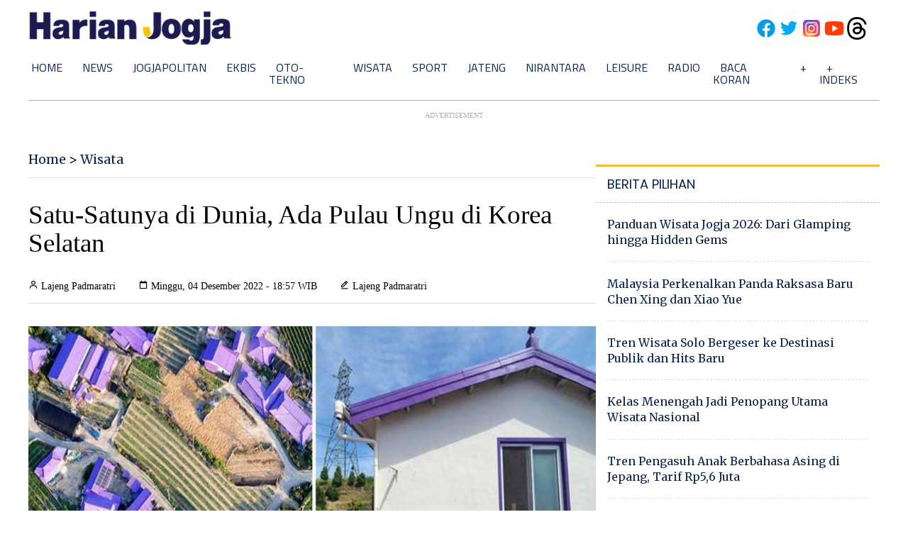

--- FILE ---
content_type: text/html; charset=utf-8
request_url: https://www.google.com/recaptcha/api2/aframe
body_size: 266
content:
<!DOCTYPE HTML><html><head><meta http-equiv="content-type" content="text/html; charset=UTF-8"></head><body><script nonce="ZaHgfRHofhUF9Rm2aQl8ew">/** Anti-fraud and anti-abuse applications only. See google.com/recaptcha */ try{var clients={'sodar':'https://pagead2.googlesyndication.com/pagead/sodar?'};window.addEventListener("message",function(a){try{if(a.source===window.parent){var b=JSON.parse(a.data);var c=clients[b['id']];if(c){var d=document.createElement('img');d.src=c+b['params']+'&rc='+(localStorage.getItem("rc::a")?sessionStorage.getItem("rc::b"):"");window.document.body.appendChild(d);sessionStorage.setItem("rc::e",parseInt(sessionStorage.getItem("rc::e")||0)+1);localStorage.setItem("rc::h",'1769060848347');}}}catch(b){}});window.parent.postMessage("_grecaptcha_ready", "*");}catch(b){}</script></body></html>

--- FILE ---
content_type: application/xml; charset=UTF-8
request_url: https://rss.bisnis.com/harjo
body_size: 4190
content:
<?xml version="1.0" encoding="UTF-8"?>
<rss version="2.0" xmlns:content="http://purl.org/rss/1.0/modules/content/" xmlns:dc="http://purl.org/dc/elements/1.1/" xmlns:atom="http://www.w3.org/2005/Atom" xmlns:sy="http://purl.org/rss/1.0/modules/syndication/"><channel>
<title>Bisnis.com RSS</title>
<link>https://rss.bisnis.com</link>
<description>RSS Bisnis.com</description>
<language>id</language>
<item>
<title>KPK Geledah Rumah Walkot Madiun, Sita Uang Tunai dan Dokumen</title>
<link>https://kabar24.bisnis.com/read/20260122/16/1946256/kpk&#45;geledah&#45;rumah&#45;walkot&#45;madiun&#45;sita&#45;uang&#45;tunai&#45;dan&#45;dokumen</link>
<pubDate>Thu, 22 Jan 2026 12:39:33 +0700</pubDate>
<description><![CDATA[KPK geledah rumah Walkot Madiun, sita uang tunai dan dokumen terkait dugaan korupsi. Maidi dan dua lainnya jadi tersangka. Investigasi lanjut di Pati.]]></description>
<guid>https://kabar24.bisnis.com/read/20260122/16/1946256/kpk&#45;geledah&#45;rumah&#45;walkot&#45;madiun&#45;sita&#45;uang&#45;tunai&#45;dan&#45;dokumen</guid>
<enclosure url="https://images.bisnis.com/posts/2026/01/22/1946256/walkot_madiun_1768869671.jpg" length="10240" type="image/jpeg"/></item>
<item>
<title>KPK Beri Lampu Hijau Pembangunan Proyek Rusun di Meikarta</title>
<link>https://kabar24.bisnis.com/read/20260122/16/1946034/kpk&#45;beri&#45;lampu&#45;hijau&#45;pembangunan&#45;proyek&#45;rusun&#45;di&#45;meikarta</link>
<pubDate>Thu, 22 Jan 2026 12:32:36 +0700</pubDate>
<description><![CDATA[KPK izinkan pembangunan rusun subsidi di Meikarta, Cikarang, dengan syarat pengadaan dan perizinan sesuai aturan untuk mencegah korupsi. Proyek ini bagian dari program 3 juta rumah bagi MBR.]]></description>
<guid>https://kabar24.bisnis.com/read/20260122/16/1946034/kpk&#45;beri&#45;lampu&#45;hijau&#45;pembangunan&#45;proyek&#45;rusun&#45;di&#45;meikarta</guid>
<enclosure url="https://images.bisnis.com/posts/2026/01/22/1946034/maruarar_sirait_2_1768986737.jpg" length="10240" type="image/jpeg"/></item>
<item>
<title>Trump Melunak soal Greenland, Harga Emas di Pasar Spot Meredup</title>
<link>https://market.bisnis.com/read/20260122/235/1946287/trump&#45;melunak&#45;soal&#45;greenland&#45;harga&#45;emas&#45;di&#45;pasar&#45;spot&#45;meredup</link>
<pubDate>Thu, 22 Jan 2026 12:29:38 +0700</pubDate>
<description><![CDATA[Harga emas turun 0,8% setelah Trump mengklaim capai kesepakatan Greenland dan mencabut ancaman tarif Eropa.]]></description>
<guid>https://market.bisnis.com/read/20260122/235/1946287/trump&#45;melunak&#45;soal&#45;greenland&#45;harga&#45;emas&#45;di&#45;pasar&#45;spot&#45;meredup</guid>
<enclosure url="https://images.bisnis.com/posts/2026/01/22/1946287/emas_-_bloomberg_443301817_bisniscom_1762129879.jpg" length="10240" type="image/jpeg"/></item>
<item>
<title>Tegas! Pelaku Curanmor Bisa Ditembak di Tempat Sesuai Instruksi Kapolrestabes Surabaya</title>
<link>https://surabaya.bisnis.com/read/20260122/531/1946283/tegas&#45;pelaku&#45;curanmor&#45;bisa&#45;ditembak&#45;di&#45;tempat&#45;sesuai&#45;instruksi&#45;kapolrestabes&#45;surabaya</link>
<pubDate>Thu, 22 Jan 2026 12:25:21 +0700</pubDate>
<description><![CDATA[Kapolrestabes Surabaya, Kombes Pol Luthfie Sulistiawan, instruksikan tembak di tempat bagi pelaku curanmor yang membahayakan, untuk lindungi warga dari aksi pencurian.]]></description>
<guid>https://surabaya.bisnis.com/read/20260122/531/1946283/tegas&#45;pelaku&#45;curanmor&#45;bisa&#45;ditembak&#45;di&#45;tempat&#45;sesuai&#45;instruksi&#45;kapolrestabes&#45;surabaya</guid>
<enclosure url="https://images.bisnis.com/posts/2026/01/22/1946283/kapolrestabes_surabaya_11zon_1769059521.jpg" length="10240" type="image/jpeg"/></item>
<item>
<title>Trump Isyaratkan Kandidat Tunggal Bos The Fed Pengganti Jerome Powell</title>
<link>https://ekonomi.bisnis.com/read/20260122/620/1946274/trump&#45;isyaratkan&#45;kandidat&#45;tunggal&#45;bos&#45;the&#45;fed&#45;pengganti&#45;jerome&#45;powell</link>
<pubDate>Thu, 22 Jan 2026 12:25:21 +0700</pubDate>
<description><![CDATA[Trump hampir menyelesaikan pencarian pengganti Ketua The Fed Jerome Powell, dengan satu kandidat utama terpilih.]]></description>
<guid>https://ekonomi.bisnis.com/read/20260122/620/1946274/trump&#45;isyaratkan&#45;kandidat&#45;tunggal&#45;bos&#45;the&#45;fed&#45;pengganti&#45;jerome&#45;powell</guid>
<enclosure url="https://images.bisnis.com/posts/2026/01/22/1946274/jerome_powell_the_fed_434811083_bisniscom_1753899006.jpg" length="10240" type="image/jpeg"/></item>
<item>
<title>Purbaya Bersih&#45;bersih DJP,  Mutasi 4 Pejabat Pajak usai OTT KPK</title>
<link>https://ekonomi.bisnis.com/read/20260122/259/1946284/purbaya&#45;bersih&#45;bersih&#45;djp&#45;mutasi&#45;4&#45;pejabat&#45;pajak&#45;usai&#45;ott&#45;kpk</link>
<pubDate>Thu, 22 Jan 2026 12:24:05 +0700</pubDate>
<description><![CDATA[Menteri Keuangan Purbaya Yudhi Sadewa memutasi sejumlah pejabat DJP usai OTT KPK untuk membersihkan internal dan meningkatkan integritas lembaga.]]></description>
<guid>https://ekonomi.bisnis.com/read/20260122/259/1946284/purbaya&#45;bersih&#45;bersih&#45;djp&#45;mutasi&#45;4&#45;pejabat&#45;pajak&#45;usai&#45;ott&#45;kpk</guid>
<enclosure url="https://images.bisnis.com/posts/2026/01/22/1946284/menteri_keuangan_menkeu_purbaya_1768972449.jpg" length="10240" type="image/jpeg"/></item>
<item>
<title>Gaikindo: Penjualan Mobil Bisa Naik Kalau Ekonomi Tumbuh 6%</title>
<link>https://otomotif.bisnis.com/read/20260122/275/1946262/gaikindo&#45;penjualan&#45;mobil&#45;bisa&#45;naik&#45;kalau&#45;ekonomi&#45;tumbuh&#45;6</link>
<pubDate>Thu, 22 Jan 2026 12:20:45 +0700</pubDate>
<description><![CDATA[Penjualan mobil di Indonesia diprediksi meningkat jika ekonomi tumbuh 6% pada 2026. Gaikindo optimis dengan produksi lokal dan aturan TKDN untuk mobil listrik.]]></description>
<guid>https://otomotif.bisnis.com/read/20260122/275/1946262/gaikindo&#45;penjualan&#45;mobil&#45;bisa&#45;naik&#45;kalau&#45;ekonomi&#45;tumbuh&#45;6</guid>
<enclosure url="https://images.bisnis.com/posts/2026/01/22/1946262/giias_2_1755570929.jpg" length="10240" type="image/jpeg"/></item>
<item>
<title>Pengamat Ungkap Dampak Peran Baru OJK Bisa Gugat Pelaku Jasa Keuangan</title>
<link>https://finansial.bisnis.com/read/20260122/90/1946279/pengamat&#45;ungkap&#45;dampak&#45;peran&#45;baru&#45;ojk&#45;bisa&#45;gugat&#45;pelaku&#45;jasa&#45;keuangan</link>
<pubDate>Thu, 22 Jan 2026 12:17:23 +0700</pubDate>
<description><![CDATA[Peran baru OJK menggugat pelaku jasa keuangan tingkatkan disiplin PUJK, namun efektivitas bergantung pada sanksi dan koordinasi eksekusi yang kuat.]]></description>
<guid>https://finansial.bisnis.com/read/20260122/90/1946279/pengamat&#45;ungkap&#45;dampak&#45;peran&#45;baru&#45;ojk&#45;bisa&#45;gugat&#45;pelaku&#45;jasa&#45;keuangan</guid>
<enclosure url="https://images.bisnis.com/posts/2026/01/22/1946279/logo_ojk_1683542119.jpg" length="10240" type="image/jpeg"/></item>
<item>
<title>Rekomendasi Saham dan Pergerakan IHSG Hari Ini, Kamis 22 Januari 2026</title>
<link>https://market.bisnis.com/read/20260122/7/1946160/rekomendasi&#45;saham&#45;dan&#45;pergerakan&#45;ihsg&#45;hari&#45;ini&#45;kamis&#45;22&#45;januari&#45;2026</link>
<pubDate>Thu, 22 Jan 2026 12:13:55 +0700</pubDate>
<description><![CDATA[IHSG melemah 1,36% ke 9.010,33 setelah BI tahan suku bunga 4,75%. Saham DSSA, BBNI, ANTM naik, sementara ASII, UNTR turun. Rekomendasi saham: ENRG, IMPC, MBMA, BMRI.]]></description>
<guid>https://market.bisnis.com/read/20260122/7/1946160/rekomendasi&#45;saham&#45;dan&#45;pergerakan&#45;ihsg&#45;hari&#45;ini&#45;kamis&#45;22&#45;januari&#45;2026</guid>
<enclosure url="https://images.bisnis.com/posts/2026/01/22/1946160/14012026-bi-arf-22-ihsg-4_1768443246.jpg" length="10240" type="image/jpeg"/></item>
<item>
<title>Ekspor Jepang Tetap Tumbuh pada 2025 walau Ada Gejolak Tarif Trump</title>
<link>https://ekonomi.bisnis.com/read/20260122/620/1946276/ekspor&#45;jepang&#45;tetap&#45;tumbuh&#45;pada&#45;2025&#45;walau&#45;ada&#45;gejolak&#45;tarif&#45;trump</link>
<pubDate>Thu, 22 Jan 2026 12:10:59 +0700</pubDate>
<description><![CDATA[Ekspor Jepang tumbuh 3,1% pada 2025 meski tarif Trump, didorong oleh komponen elektronik dan makanan, meski ekspor ke AS turun 4,1% karena mobil.]]></description>
<guid>https://ekonomi.bisnis.com/read/20260122/620/1946276/ekspor&#45;jepang&#45;tetap&#45;tumbuh&#45;pada&#45;2025&#45;walau&#45;ada&#45;gejolak&#45;tarif&#45;trump</guid>
<enclosure url="https://images.bisnis.com/posts/2026/01/22/1946276/bursa_asia_1738892221.jpg" length="10240" type="image/jpeg"/></item>
<item>
<title>Ada Transaksi Jumbo di Saham Bank Ina (BINA), Manajemen Buka Suara</title>
<link>https://finansial.bisnis.com/read/20260122/90/1946252/ada&#45;transaksi&#45;jumbo&#45;di&#45;saham&#45;bank&#45;ina&#45;bina&#45;manajemen&#45;buka&#45;suara</link>
<pubDate>Thu, 22 Jan 2026 12:08:32 +0700</pubDate>
<description><![CDATA[Saham Bank Ina Perdana (BINA) mengalami transaksi saham jumbo Rp1,47 triliun pada 20-21 Januari 2025.]]></description>
<guid>https://finansial.bisnis.com/read/20260122/90/1946252/ada&#45;transaksi&#45;jumbo&#45;di&#45;saham&#45;bank&#45;ina&#45;bina&#45;manajemen&#45;buka&#45;suara</guid>
<enclosure url="https://images.bisnis.com/posts/2026/01/22/1946252/22072024-bi-arf-22-bank_ina-3_1721643930.jpg" length="10240" type="image/jpeg"/></item>
<item>
<title>Indonesia Masters 2026: Pulangkan Dejan/Bernadine, Jafar/Felisha Lolos ke Perempat Final</title>
<link>https://bola.bisnis.com/read/20260122/60/1946277/indonesia&#45;masters&#45;2026&#45;pulangkan&#45;dejanbernadine&#45;jafarfelisha&#45;lolos&#45;ke&#45;perempat&#45;final</link>
<pubDate>Thu, 22 Jan 2026 12:04:10 +0700</pubDate>
<description><![CDATA[Jafar/Felisha kalahkan Dejan/Bernadine 2-1 di Indonesia Masters 2026, lolos ke perempat final. Maulana/Jamil juga melaju usai kalahkan wakil Korea Selatan.]]></description>
<guid>https://bola.bisnis.com/read/20260122/60/1946277/indonesia&#45;masters&#45;2026&#45;pulangkan&#45;dejanbernadine&#45;jafarfelisha&#45;lolos&#45;ke&#45;perempat&#45;final</guid>
<enclosure url="https://images.bisnis.com/posts/2026/01/22/1946277/b6633541-73d1-4bc3-bc47-9c8e0adc9714_1769058250.jpeg" length="10240" type="image/jpeg"/></item>
<item>
<title>Ramalan Nasib Harga Emas Pekan Terakhir Januari 2026</title>
<link>https://premium.bisnis.com/read/20260122/657/1946273/ramalan&#45;nasib&#45;harga&#45;emas&#45;pekan&#45;terakhir&#45;januari&#45;2026</link>
<pubDate>Thu, 22 Jan 2026 12:00:00 +0700</pubDate>
<description><![CDATA[Situasi geopolitik yang kian tak pasti memoles harga emas jelang pekan terakhir Januari 2026.]]></description>
<guid>https://premium.bisnis.com/read/20260122/657/1946273/ramalan&#45;nasib&#45;harga&#45;emas&#45;pekan&#45;terakhir&#45;januari&#45;2026</guid>
<enclosure url="https://images.bisnis.com/posts/2026/01/22/1946273/emas_1_kg_1745554835.jpg" length="10240" type="image/jpeg"/></item>
<item>
<title>Pengusaha Alas Kaki Waswas Investor Kabur ke India, Ini Penyebabnya</title>
<link>https://ekonomi.bisnis.com/read/20260122/257/1946261/pengusaha&#45;alas&#45;kaki&#45;waswas&#45;investor&#45;kabur&#45;ke&#45;india&#45;ini&#45;penyebabnya</link>
<pubDate>Thu, 22 Jan 2026 11:58:41 +0700</pubDate>
<description><![CDATA[Pengusaha alas kaki Indonesia khawatir investor beralih ke India karena iklim usaha yang tidak stabil dan regulasi ketenagakerjaan yang belum membaik.]]></description>
<guid>https://ekonomi.bisnis.com/read/20260122/257/1946261/pengusaha&#45;alas&#45;kaki&#45;waswas&#45;investor&#45;kabur&#45;ke&#45;india&#45;ini&#45;penyebabnya</guid>
<enclosure url="https://images.bisnis.com/posts/2026/01/22/1946261/19052025-bi-arf-22-pedagang_live-5_1747663864.jpg" length="10240" type="image/jpeg"/></item>
<item>
<title>Prabowo dan Raja Charles III Sepakati Pemulihan 57 Taman Nasional Indonesia</title>
<link>https://hijau.bisnis.com/read/20260122/651/1946253/prabowo&#45;dan&#45;raja&#45;charles&#45;iii&#45;sepakati&#45;pemulihan&#45;57&#45;taman&#45;nasional&#45;indonesia</link>
<pubDate>Thu, 22 Jan 2026 11:57:43 +0700</pubDate>
<description><![CDATA[Pertemuan Presiden Prabowo dan Raja Charles III menghasilkan kesepakatan kerja sama pemulihan 57 taman nasional Indonesia]]></description>
<guid>https://hijau.bisnis.com/read/20260122/651/1946253/prabowo&#45;dan&#45;raja&#45;charles&#45;iii&#45;sepakati&#45;pemulihan&#45;57&#45;taman&#45;nasional&#45;indonesia</guid>
<enclosure url="https://images.bisnis.com/posts/2026/01/22/1946253/prabowo_raja_charles_1769048334.jpg" length="10240" type="image/jpeg"/></item>
<item>
<title>Janice Tjen Gugur di Babak Kedua Australian Open 2026</title>
<link>https://bola.bisnis.com/read/20260122/60/1946275/janice&#45;tjen&#45;gugur&#45;di&#45;babak&#45;kedua&#45;australian&#45;open&#45;2026</link>
<pubDate>Thu, 22 Jan 2026 11:57:16 +0700</pubDate>
<description><![CDATA[Janice Tjen gugur di babak kedua Australian Open 2026 setelah kalah dari Karolina Pliskova dengan skor 4-6, 4-6, meski unggul dalam servis.]]></description>
<guid>https://bola.bisnis.com/read/20260122/60/1946275/janice&#45;tjen&#45;gugur&#45;di&#45;babak&#45;kedua&#45;australian&#45;open&#45;2026</guid>
<enclosure url="https://images.bisnis.com/posts/2026/01/22/1946275/janice_tjen_australian_open_1769057836.jpg" length="10240" type="image/jpeg"/></item>
<item>
<title>Hujan Jakarta, Polisi Ungkap Macet di Sejumlah Ruas Jalan yang Mengarah ke Kota</title>
<link>https://jakarta.bisnis.com/read/20260122/77/1946268/hujan&#45;jakarta&#45;polisi&#45;ungkap&#45;macet&#45;di&#45;sejumlah&#45;ruas&#45;jalan&#45;yang&#45;mengarah&#45;ke&#45;kota</link>
<pubDate>Thu, 22 Jan 2026 11:55:26 +0700</pubDate>
<description><![CDATA[Hujan deras di Jakarta sebabkan kemacetan di beberapa ruas jalan menuju pusat kota. Polisi imbau waspada dan tunda perjalanan hingga cuaca membaik.]]></description>
<guid>https://jakarta.bisnis.com/read/20260122/77/1946268/hujan&#45;jakarta&#45;polisi&#45;ungkap&#45;macet&#45;di&#45;sejumlah&#45;ruas&#45;jalan&#45;yang&#45;mengarah&#45;ke&#45;kota</guid>
<enclosure url="https://images.bisnis.com/posts/2026/01/22/1946268/banjir_1768738921.jpg" length="10240" type="image/jpeg"/></item>
<item>
<title>Minat Tinggi, Emas Batangan Antam Langka di Lombok</title>
<link>https://bali.bisnis.com/read/20260122/537/1946254/minat&#45;tinggi&#45;emas&#45;batangan&#45;antam&#45;langka&#45;di&#45;lombok</link>
<pubDate>Thu, 22 Jan 2026 11:50:37 +0700</pubDate>
<description><![CDATA[Emas Antam langka di Lombok karena tingginya permintaan. Harga naik, 1 gram Rp2,79 juta. Banyak warga kesulitan mendapatkannya di gerai resmi.]]></description>
<guid>https://bali.bisnis.com/read/20260122/537/1946254/minat&#45;tinggi&#45;emas&#45;batangan&#45;antam&#45;langka&#45;di&#45;lombok</guid>
<enclosure url="https://images.bisnis.com/posts/2026/01/22/1946254/29102025-bi-fny-25-emas_antam-8_1768442933.JPG" length="10240" type="image/jpeg"/></item>
<item>
<title>BRI Realisasikan Penyaluran KUR Senilai Rp178,08 Triliun Sepanjang 2025</title>
<link>https://finansial.bisnis.com/read/20260122/90/1946241/bri&#45;realisasikan&#45;penyaluran&#45;kur&#45;senilai&#45;rp17808&#45;triliun&#45;sepanjang&#45;2025</link>
<pubDate>Thu, 22 Jan 2026 11:45:16 +0700</pubDate>
<description><![CDATA[BRI salurkan KUR Rp178,08 triliun ke 3,8 juta debitur hingga Desember 2025, dominasi sektor pertanian. KUR bantu UMKM tingkatkan produktivitas dan ekonomi.]]></description>
<guid>https://finansial.bisnis.com/read/20260122/90/1946241/bri&#45;realisasikan&#45;penyaluran&#45;kur&#45;senilai&#45;rp17808&#45;triliun&#45;sepanjang&#45;2025</guid>
<enclosure url="https://images.bisnis.com/posts/2026/01/22/1946241/19072021-hil-bisnis-21-bri-8_1724940663.jpg" length="10240" type="image/jpeg"/></item>
<item>
<title>Prediksi Skor AS Roma vs Stuttgart: Head to Head, Susunan Pemain</title>
<link>https://bola.bisnis.com/read/20260122/396/1946272/prediksi&#45;skor&#45;as&#45;roma&#45;vs&#45;stuttgart&#45;head&#45;to&#45;head&#45;susunan&#45;pemain</link>
<pubDate>Thu, 22 Jan 2026 11:43:15 +0700</pubDate>
<description><![CDATA[Berikut prediksi skor AS Roma vs Stuttgart dalam lanjutan Liga Europa 2025-2026.]]></description>
<guid>https://bola.bisnis.com/read/20260122/396/1946272/prediksi&#45;skor&#45;as&#45;roma&#45;vs&#45;stuttgart&#45;head&#45;to&#45;head&#45;susunan&#45;pemain</guid>
<enclosure url="https://images.bisnis.com/posts/2026/01/22/1946272/2025-09-21t124651z_1509586103_up1el9l0zi15w_rtrmadp_3_soccer-italy-laz-rom_1759378242.JPG" length="10240" type="image/jpeg"/></item>
</channel>
</rss>
